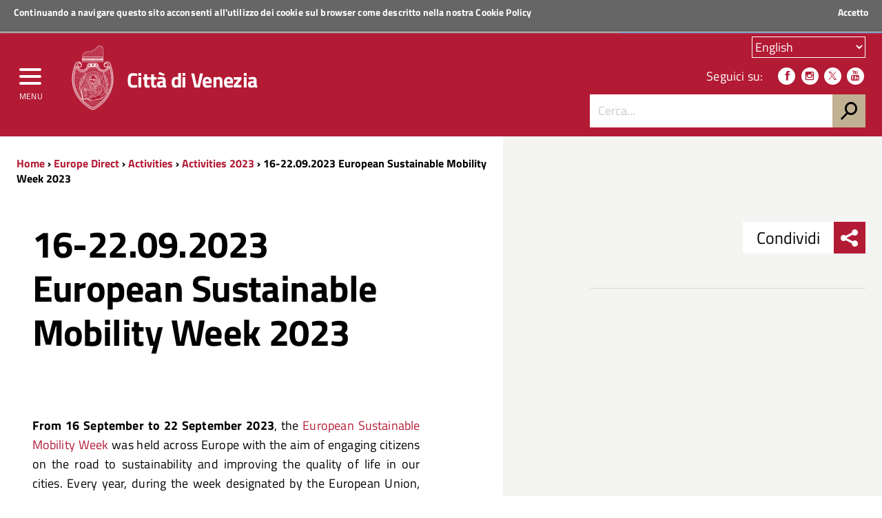

--- FILE ---
content_type: text/html; charset=utf-8
request_url: https://www.comune.venezia.it/en/content/16-22092023-european-sustainable-mobility-week-2023
body_size: 11134
content:
<!DOCTYPE html>
<!--
'+++++`        .+++++++++++++++       ,::::,        ++++++     .++++,      
'+++++`       .+++++++++++++++     .::::::::::,     ++++++  '+++++++++'   
 +++++;       ++++++++++++++++    ::::::::::::::    ++++++ +++++++++++++  
 ++++++       ++++++++++++++++   ::::::::::::::::   ++++++'+++++++++++++' 
 '+++++       ++++++++++++++++  ,::::::::::::::::,  ++++++++++++.`;++++++ 
 `+++++.     ,++++++++          :::::::    :::::::  +++++++++++     +++++ 
  +++++'     +++++++++          ::::::      ::::::  ++++++++++      +++++ 
  '+++++     +++++++++         `:::::,      .:::::. ++++++++++:           
  `+++++     +++++++++         `:::::        :::::, +++++++++++:          
   +++++:   '+++++++++         `:::::        :::::, +++++++++++++;        
   ++++++   ++++++++++++++++++ `:::::        :::::, ++++++++++++++++`     
   `+++++   ++2016 venis ns+++ `:::::        :::::, ++++++ ++++++++++:   
    +++++`  ++++++++++++++++++ `:::::        :::::, ++++++  ++++++++++++  
    +++++; '++++ +++++++++++++ `:::::        :::::, ++++++    ;++++++++++ 
    .+++++ +++++ +++++         `:::::        :::::, ++++++      .++++++++ 
     +++++ ++++' +++++         `:::::        :::::, ++++++         +++++++
     +++++,++++` +++++         `:::::        :::::, ++++++          ++++++
     ,+++++++++  +++++         `:::::        :::::, ++++++;;;;      ,+++++
      +++++++++  +++++         `:::::        :::::, ++++++++++      ++++++
      ++++++++`  +++++........ `:::::        :::::, +++++++++++,   ;+++++,
      :+++++++   +++++++++++++ `:::::        :::::, +++++++++++++++++++++ 
       +++++++   +++++++++++++ `:::::        :::::, ++++++++++++++++++++` 
       ++++++,   +++++++++++++ `:::::        :::::, ++++++ ++++++++++++`  
       ;+++++    +++++++++++++ `:::::        :::::, ++++++  .++++++++;    
-->
<!--[if lt IE 7]><html class="no-js lt-ie9 lt-ie8 lt-ie7" lang="it"><![endif]-->
<!--[if IE 7]><html class="no-js lt-ie9 lt-ie8" lang="it"><![endif]-->
<!--[if IE 8]><html class="no-js lt-ie9" lang="it"><![endif]-->
<!--[if gt IE 8]><!-->
<html class="no-js" lang="it">
<!--<![endif]-->

<head>
    <meta http-equiv="Content-Type" content="text/html; charset=utf-8" />
<link rel="prev" href="/en/node/52235" />
<link rel="up" href="/en/node/46503" />
<link rel="next" href="/en/node/52011" />
<link rel="prev" href="/en/content/23-24092023-european-heritage-days-2023" />
<link rel="up" href="/en/content/attivit-2023" />
<link rel="next" href="/en/content/2709-14122023-webinar-series-yes-we-can-no-cancant-european-cancer-plan-focus-breast-and" />
<meta name="viewport" content="width=device-width, initial-scale=1.0" />
<meta name="generator" content="Drupal 7 (http://drupal.org)" />
<link rel="canonical" href="https://www.comune.venezia.it/en/content/16-22092023-european-sustainable-mobility-week-2023" />
<link rel="shortlink" href="https://www.comune.venezia.it/en/node/53540" />
<meta property="og:site_name" content="Comune di Venezia." />
<meta property="og:type" content="article" />
<meta property="og:url" content="https://www.comune.venezia.it/en/content/16-22092023-european-sustainable-mobility-week-2023" />
<meta property="og:title" content="16-22.09.2023 European Sustainable Mobility Week 2023" />
<meta property="og:updated_time" content="2023-10-18T10:55:23+02:00" />
<meta name="twitter:card" content="summary" />
<meta name="twitter:url" content="https://www.comune.venezia.it/en/content/16-22092023-european-sustainable-mobility-week-2023" />
<meta name="twitter:title" content="16-22.09.2023 European Sustainable Mobility Week 2023" />
<meta property="article:published_time" content="2023-10-18T10:42:11+02:00" />
<meta property="article:modified_time" content="2023-10-18T10:55:23+02:00" />
<meta itemprop="name" content="16-22.09.2023 European Sustainable Mobility Week 2023" />
<meta name="dcterms.title" content="16-22.09.2023 European Sustainable Mobility Week 2023" />
<meta name="dcterms.creator" content="VF678360" />
<meta name="dcterms.date" content="2023-10-18T10:42+02:00" />
<meta name="dcterms.type" content="Text" />
<meta name="dcterms.format" content="text/html" />
<meta name="dcterms.identifier" content="https://www.comune.venezia.it/en/content/16-22092023-european-sustainable-mobility-week-2023" />
<meta name="dcterms.language" content="en" />
<link rel="shortcut icon" href="https://www.comune.venezia.it/sites/comune.venezia.it/files/favicon.ico" type="image/ico" />
<meta name="dcterms.modified" content="2023-10-18T10:55+02:00" />
    <title>16-22.09.2023 European Sustainable Mobility Week 2023 | Comune di Venezia.</title>
    <style type="text/css" media="all">
@import url("https://www.comune.venezia.it/modules/system/system.base.css?t8wn8p");
@import url("https://www.comune.venezia.it/modules/system/system.menus.css?t8wn8p");
@import url("https://www.comune.venezia.it/modules/system/system.messages.css?t8wn8p");
@import url("https://www.comune.venezia.it/modules/system/system.theme.css?t8wn8p");
</style>
<style type="text/css" media="all">
@import url("https://www.comune.venezia.it/sites/all/libraries/chosen/chosen.css?t8wn8p");
@import url("https://www.comune.venezia.it/sites/all/modules/chosen/css/chosen-drupal.css?t8wn8p");
</style>
<style type="text/css" media="all">
@import url("https://www.comune.venezia.it/sites/all/modules/appointment_calendar/css/style.css?t8wn8p");
@import url("https://www.comune.venezia.it/modules/book/book.css?t8wn8p");
@import url("https://www.comune.venezia.it/sites/all/modules/calendar/css/calendar_multiday.css?t8wn8p");
@import url("https://www.comune.venezia.it/modules/comment/comment.css?t8wn8p");
@import url("https://www.comune.venezia.it/sites/all/modules/date/date_api/date.css?t8wn8p");
@import url("https://www.comune.venezia.it/sites/all/modules/date/date_popup/themes/datepicker.1.7.css?t8wn8p");
@import url("https://www.comune.venezia.it/sites/all/modules/date/date_repeat_field/date_repeat_field.css?t8wn8p");
@import url("https://www.comune.venezia.it/modules/field/theme/field.css?t8wn8p");
@import url("https://www.comune.venezia.it/sites/all/modules/filebrowser/css/filebrowser_style.css?t8wn8p");
@import url("https://www.comune.venezia.it/modules/node/node.css?t8wn8p");
@import url("https://www.comune.venezia.it/modules/search/search.css?t8wn8p");
@import url("https://www.comune.venezia.it/modules/user/user.css?t8wn8p");
@import url("https://www.comune.venezia.it/modules/forum/forum.css?t8wn8p");
@import url("https://www.comune.venezia.it/sites/all/modules/views/css/views.css?t8wn8p");
@import url("https://www.comune.venezia.it/sites/all/modules/ckeditor/css/ckeditor.css?t8wn8p");
</style>
<style type="text/css" media="all">
@import url("https://www.comune.venezia.it/sites/all/modules/block_refresh/css/block_refresh.css?t8wn8p");
@import url("https://www.comune.venezia.it/sites/all/modules/ctools/css/ctools.css?t8wn8p");
@import url("https://www.comune.venezia.it/sites/all/modules/Venis/vns_utilities/assets/cookiebar/cookieBar.css?t8wn8p");
@import url("https://www.comune.venezia.it/sites/all/modules/book_made_simple/book_made_simple.css?t8wn8p");
@import url("https://www.comune.venezia.it/sites/all/modules/lang_dropdown/lang_dropdown.css?t8wn8p");
</style>
<style type="text/css" media="all">
@import url("https://www.comune.venezia.it/sites/comune.venezia.it/themes/comunevenezia/assets/css/main.css?t8wn8p");
@import url("https://www.comune.venezia.it/sites/comune.venezia.it/themes/comunevenezia/assets/css/custom.css?t8wn8p");
</style>
<style type="text/css" media="print">
@import url("https://www.comune.venezia.it/sites/comune.venezia.it/themes/comunevenezia/assets/css/print.css?t8wn8p");
</style>
<link type="text/css" rel="stylesheet" href="/sites/comune.venezia.it/themes/comunevenezia/assets/css/fonts.css" media="all" />
    <script type="text/javascript" src="https://www.comune.venezia.it/sites/all/modules/jquery_update/replace/jquery/1.10/jquery.min.js?v=1.10.2"></script>
<script type="text/javascript" src="https://www.comune.venezia.it/misc/jquery-extend-3.4.0.js?v=1.10.2"></script>
<script type="text/javascript" src="https://www.comune.venezia.it/misc/jquery-html-prefilter-3.5.0-backport.js?v=1.10.2"></script>
<script type="text/javascript" src="https://www.comune.venezia.it/misc/jquery.once.js?v=1.2"></script>
<script type="text/javascript" src="https://www.comune.venezia.it/misc/drupal.js?t8wn8p"></script>
<script type="text/javascript" src="https://www.comune.venezia.it/sites/all/libraries/chosen/chosen.jquery.min.js?v=1.1.0"></script>
<script type="text/javascript" src="https://www.comune.venezia.it/sites/all/modules/webform_steps/webform_steps.js?t8wn8p"></script>
<script type="text/javascript" src="https://www.comune.venezia.it/sites/all/modules/Venis/vns_utilities/assets/cookiebar/jquery.cookieBar.js?t8wn8p"></script>
<script type="text/javascript" src="https://www.comune.venezia.it/sites/all/modules/Venis/vns_utilities/assets/cookiebar/askcookies.js?t8wn8p"></script>
<script type="text/javascript" src="https://www.comune.venezia.it/sites/comune.venezia.it/themes/comunevenezia/assets/js/menu_accessibilita.js?t8wn8p"></script>
<script type="text/javascript" src="https://www.comune.venezia.it/sites/all/modules/lang_dropdown/lang_dropdown.js?t8wn8p"></script>
<script type="text/javascript" src="https://www.comune.venezia.it/sites/comune.venezia.it/themes/comunevenezia/assets/js/maree.js?t8wn8p"></script>
<script type="text/javascript" src="https://www.comune.venezia.it/sites/all/modules/chosen/chosen.js?v=1.1.0"></script>
<script type="text/javascript" src="https://www.comune.venezia.it/sites/comune.venezia.it/themes/comunevenezia/assets/js/vendor/modernizr-2.6.2.min.js?t8wn8p"></script>
<script type="text/javascript" src="https://www.comune.venezia.it/sites/comune.venezia.it/themes/comunevenezia/assets/js/vendor/respond.min.js?t8wn8p"></script>
<script type="text/javascript">
<!--//--><![CDATA[//><!--
jQuery.extend(Drupal.settings, {"basePath":"\/","pathPrefix":"en\/","setHasJsCookie":0,"ajaxPageState":{"theme":"comunevenezia","theme_token":"EZQb0akJp35XJD2PbqMBlKS2u-5P3mNgYfNwRv88gog","js":{"sites\/all\/modules\/jquery_update\/replace\/jquery\/1.10\/jquery.min.js":1,"misc\/jquery-extend-3.4.0.js":1,"misc\/jquery-html-prefilter-3.5.0-backport.js":1,"misc\/jquery.once.js":1,"misc\/drupal.js":1,"sites\/all\/modules\/webform_steps\/webform_steps.js":1,"sites\/all\/modules\/Venis\/vns_utilities\/assets\/cookiebar\/jquery.cookieBar.js":1,"sites\/all\/modules\/Venis\/vns_utilities\/assets\/cookiebar\/askcookies.js":1,"sites\/comune.venezia.it\/themes\/comunevenezia\/assets\/js\/menu_accessibilita.js":1,"sites\/all\/modules\/block_refresh\/js\/block_refresh.js":1,"sites\/comune.venezia.it\/themes\/comunevenezia\/assets\/js\/scripts.js":1,"sites\/all\/libraries\/chosen\/chosen.jquery.min.js":1,"sites\/all\/modules\/lang_dropdown\/lang_dropdown.js":1,"sites\/comune.venezia.it\/themes\/comunevenezia\/assets\/js\/maree.js":1,"sites\/all\/modules\/chosen\/chosen.js":1,"sites\/comune.venezia.it\/themes\/comunevenezia\/assets\/js\/vendor\/modernizr-2.6.2.min.js":1,"sites\/comune.venezia.it\/themes\/comunevenezia\/assets\/js\/vendor\/respond.min.js":1},"css":{"modules\/system\/system.base.css":1,"modules\/system\/system.menus.css":1,"modules\/system\/system.messages.css":1,"modules\/system\/system.theme.css":1,"sites\/all\/libraries\/chosen\/chosen.css":1,"sites\/all\/modules\/chosen\/css\/chosen-drupal.css":1,"sites\/all\/modules\/appointment_calendar\/css\/style.css":1,"modules\/book\/book.css":1,"sites\/all\/modules\/calendar\/css\/calendar_multiday.css":1,"modules\/comment\/comment.css":1,"sites\/all\/modules\/date\/date_api\/date.css":1,"sites\/all\/modules\/date\/date_popup\/themes\/datepicker.1.7.css":1,"sites\/all\/modules\/date\/date_repeat_field\/date_repeat_field.css":1,"modules\/field\/theme\/field.css":1,"sites\/all\/modules\/filebrowser\/css\/filebrowser_style.css":1,"modules\/node\/node.css":1,"modules\/search\/search.css":1,"modules\/user\/user.css":1,"modules\/forum\/forum.css":1,"sites\/all\/modules\/views\/css\/views.css":1,"sites\/all\/modules\/ckeditor\/css\/ckeditor.css":1,"sites\/all\/modules\/Venis\/spid\/css\/spid.min.css":1,"css\/spid.min.css":1,"sites\/all\/modules\/block_refresh\/css\/block_refresh.css":1,"sites\/all\/modules\/ctools\/css\/ctools.css":1,"sites\/all\/modules\/Venis\/vns_utilities\/assets\/cookiebar\/cookieBar.css":1,"sites\/all\/modules\/book_made_simple\/book_made_simple.css":1,"sites\/all\/modules\/lang_dropdown\/lang_dropdown.css":1,"sites\/comune.venezia.it\/themes\/comunevenezia\/assets\/css\/main.css":1,"sites\/comune.venezia.it\/themes\/comunevenezia\/assets\/css\/custom.css":1,"sites\/comune.venezia.it\/themes\/comunevenezia\/assets\/css\/print.css":1,"\/sites\/comune.venezia.it\/themes\/comunevenezia\/assets\/css\/fonts.css":1}},"block_refresh":{"settings":{"block-block-1":{"element":"block-block-1","auto":1,"manual":0,"init":1,"arguments":1,"panels":0,"timer":"30","block":{"block":"block","delta":"1"},"bypass_page_cache":1,"bypass_external_cache":""}},"args":["node","53540"],"query":""},"urlIsAjaxTrusted":{"\/en\/content\/16-22092023-european-sustainable-mobility-week-2023":true},"chosen":{"selector":"","minimum_single":20,"minimum_multiple":20,"minimum_width":200,"options":{"allow_single_deselect":false,"disable_search":false,"disable_search_threshold":0,"search_contains":false,"placeholder_text_multiple":"Choose some options","placeholder_text_single":"Choose an option","no_results_text":"No results match","inherit_select_classes":true}}});
//--><!]]>
</script>
    <meta name="theme-color" content="#b31a34">
    <link rel="apple-touch-icon" sizes="57x57" href="/sites/comune.venezia.it/themes/comunevenezia/assets/icons/apple-touch-icon-57x57.png">
    <link rel="apple-touch-icon" sizes="60x60" href="/sites/comune.venezia.it/themes/comunevenezia/assets/icons/apple-touch-icon-60x60.png">
    <link rel="apple-touch-icon" sizes="72x72" href="/sites/comune.venezia.it/themes/comunevenezia/assets/icons/apple-touch-icon-72x72.png">
    <link rel="apple-touch-icon" sizes="76x76" href="/sites/comune.venezia.it/themes/comunevenezia/assets/icons/apple-touch-icon-76x76.png">
    <link rel="apple-touch-icon" sizes="114x114" href="/sites/comune.venezia.it/themes/comunevenezia/assets/icons/apple-touch-icon-114x114.png">
    <link rel="apple-touch-icon" sizes="120x120" href="/sites/comune.venezia.it/themes/comunevenezia/assets/icons/apple-touch-icon-120x120.png">
    <link rel="apple-touch-icon" sizes="144x144" href="/sites/comune.venezia.it/themes/comunevenezia/assets/icons/apple-touch-icon-144x144.png">
    <link rel="apple-touch-icon" sizes="152x152" href="/sites/comune.venezia.it/themes/comunevenezia/assets/icons/apple-touch-icon-152x152.png">
    <link rel="apple-touch-icon" sizes="180x180" href="/sites/comune.venezia.it/themes/comunevenezia/assets/icons/apple-touch-icon-180x180.png">
    <link rel="icon" type="image/png" href="/sites/comune.venezia.it/themes/comunevenezia/assets/icons/favicon-32x32.png" sizes="32x32">
    <link rel="icon" type="image/png" href="/sites/comune.venezia.it/themes/comunevenezia/assets/icons/android-chrome-192x192.png" sizes="192x192">
    <link rel="icon" type="image/png" href="/sites/comune.venezia.it/themes/comunevenezia/assets/icons/favicon-96x96.png" sizes="96x96">
    <link rel="icon" type="image/png" href="/sites/comune.venezia.it/themes/comunevenezia/assets/icons/favicon-16x16.png" sizes="16x16">
    <link rel="manifest" href="/sites/comune.venezia.it/themes/comunevenezia/assets/icons/manifest.json">
    <meta name="msapplication-TileColor" content="#da532c">
    <meta name="msapplication-TileImage" content="/sites/comune.venezia.it/themes/comunevenezia/assets/icons/mstile-144x144.png">
    <!-- Matomo -->
    <script>
        var _paq = window._paq = window._paq || [];
        /* tracker methods like "setCustomDimension" should be called before "trackPageView" */
        _paq.push(['trackPageView']);
        _paq.push(['enableLinkTracking']);
        (function() {
            var u = "//analytics.venis.it/";
            _paq.push(['setTrackerUrl', u + 'matomo.php']);
            _paq.push(['setSiteId', '10']);
            var d = document,
                g = d.createElement('script'),
                s = d.getElementsByTagName('script')[0];
            g.async = true;
            g.src = u + 'matomo.js';
            s.parentNode.insertBefore(g, s);
        })();
    </script>
    <!-- End Matomo Code -->
</head>

<body class="push-body html not-front not-logged-in no-sidebars page-node page-node- page-node-53540 node-type-page i18n-en" >
    <div class="ui-widget">
        <div class="cookie-message ui-widget-header">
            <p>Continuando a navigare questo sito acconsenti all'utilizzo dei cookie sul browser come descritto nella nostra <a href="/content/cookie-policy-informativa-sui-cookie">Cookie Policy</a></p>
        </div>
    </div>
        

<div class="body_wrapper cv_body_wrapper push_container clearfix" id="page_top">
    <p id="skip-link">
        <a href="#main" class="element_invisible element_focusable">Vai al Contenuto</a>
        <a href="#footer" class="element_invisible element_focusable">Raggiungi il piè di pagina</a>
    </p>
    <header class="header_container">

        <div class="main_nav_container cv_main_nav_container container-fullwidth menu_top">

            <div class="burger_wrapper">
                <div class="burger_container">
                    <button name="menu" aria-label="menu" style="background: transparent;outline: none;border: none;" href="#" class="toggle-menu menu-left push-body jPushMenuBtn">
                        <div class="bar"></div>
                        <div class="bar"></div>
                        <div class="bar bar-last"></div>
                        <p>Menu</p>
                    </button>

                </div><!-- /burger_container -->
            </div><!-- /burger_wrapper -->

            <!-- Menu -->
            <nav class="cbp-spmenu cbp-spmenu-vertical cbp-spmenu-left">
                <div class="cbp-menu-wrapper clearfix">
                    <!-- navgoco -->
                    <ul class="navgoco"><li><a href="/en" class="preventclick">Home</a><ul><li class="first leaf"><a href="/en/go/node__4">Vivere</a></li>
<li class="leaf"><a href="http://actv.avmspa.it/it" target="_blank">Muoversi</a></li>
<li class="last leaf"><a href="http://www.veneziaunica.it" target="_blank">Visitare</a></li>
</ul></li>
<li><a href="/en/node/2" class="preventclick">Il Comune</a><ul><li class="first collapsed"><a href="/en/node/287">Sindaco</a></li>
<li class="collapsed"><a href="/en/node/32">Giunta e consiglieri coadiutori del sindaco</a></li>
<li class="collapsed"><a href="/en/node/33">Consiglio comunale</a></li>
<li class="collapsed"><a href="/en/node/34">Municipalità</a></li>
<li class="expanded"><a href="#" class="nolink">Istituzioni</a><ul class="navgoco"><li><a href="/en/node/56">Istituzione Bevilacqua La Masa</a></li>
<li><a href="/en/node/580">Istituzione Centri Soggiorno</a></li>
</ul></li>
<li class="collapsed"><a href="/en/node/36">Atti e regolamenti</a></li>
<li class="collapsed"><a href="/en/node/37">Bandi avvisi e concorsi</a></li>
<li class="leaf"><a href="/en/node/583">Gare di appalto ed avvisi</a></li>
<li class="collapsed"><a href="/en/node/38">Bilanci e indicatori</a></li>
<li class="collapsed" style="pr065170"><a href="/en/node/4513">Amministrazione Trasparente</a></li>
<li class="collapsed"><a href="/en/node/6211">Atti di notifica</a></li>
<li class="collapsed"><a href="/en/node/4151">Società partecipate</a></li>
<li class="leaf"><a href="/en/node/5899">Polizia municipale</a></li>
<li class="leaf"><a href="https://www.comune.venezia.it/maree" target="_blank">Centro Maree </a></li>
<li class="leaf"><a href="/en/node/6209">Demanio Marittimo</a></li>
<li class="leaf"><a href="/en/node/523">URP Ufficio Relazioni con il Pubblico</a></li>
<li class="leaf" style="pr065170"><a href="/en/europedirect">Europe Direct</a></li>
<li class="leaf"><a href="/en/go/node__109">Open Data</a></li>
<li class="collapsed"><a href="/en/node/5170">Statistiche e rapporti</a></li>
<li class="leaf"><a href="/en/node/4474">Venezia in Italia e in Europa</a></li>
<li class="last leaf" style="pr065170"><a href="/en/node/9881">Servizio Politiche Internazionali, Cooperazione e UNESCO</a></li>
</ul></li>
<li><a href="/en/go/servizi-online" class="preventclick">Servizi Online</a><ul><li class="first leaf"><a href="/en/node/56715">Spazi acquei on-line GEOSMA</a></li>
<li class="last leaf"><a href="https://dime.comune.venezia.it/servizio/pagina-contribuente">Pagamento COSAP</a></li>
</ul></li>
<li><a href="http://live.comune.venezia.it" title="" target="_blank">News ed eventi</a></li>
<li><a href="/en/node/4" class="preventclick">Per i Cittadini</a><ul><li class="first leaf" style="pr065170"><a href="/en/node/243">Anagrafe, Stato Civile ed Elettorale</a></li>
<li class="leaf"><a href="https://www.comune.venezia.it/it/content/archivio-generale">Archivio Generale</a></li>
<li class="leaf"><a href="https://www.comune.venezia.it/it/content/protocollo-generale">Protocollo Generale</a></li>
<li class="leaf"><a href="https://www.comune.venezia.it/it/content/albo-pretorio">Albo Pretorio</a></li>
<li class="leaf" style="pr065170"><a href="/en/node/670">Casa comunale</a></li>
<li class="expanded"><a href="/en/node/1131">Casa</a><ul class="navgoco"><li><a href="/en/node/677">Settore Risorse Finanziarie e Abitative</a></li>
</ul></li>
<li class="collapsed"><a href="/en/node/132">Sociale</a></li>
<li class="collapsed"><a href="/en/node/128">Cultura</a></li>
<li class="collapsed" style="pr065170"><a href="/en/node/51631">Scuola</a></li>
<li class="collapsed"><a href="/en/node/125">Polizia locale, sicurezza e tutela</a></li>
<li class="leaf"><a href="/en/node/49414">Sport/Regate</a></li>
<li class="leaf"><a href="/en/node/131">Ambiente</a></li>
<li class="collapsed" style="pr065170"><a href="/en/node/133">Mobilità e viabilità</a></li>
<li class="collapsed"><a href="/en/node/248">Opere pubbliche</a></li>
<li class="collapsed"><a href="/en/node/134">Urbanistica e territorio</a></li>
<li class="leaf"><a href="https://www.comune.venezia.it/it/content/bandi-immobiliari">Patrimonio</a></li>
<li class="leaf"><a href="https://www.comune.venezia.it/it/content/edilizia-1">Edilizia</a></li>
<li class="collapsed"><a href="/en/node/377">Tributi</a></li>
<li class="leaf"><a href="/en/content/associazionismo-home">Associazionismo</a></li>
<li class="collapsed" style="pr065170"><a href="/en/node/1076">Diritti  tutela e istituti della partecipazione</a></li>
<li class="last leaf"><a href="http://test.comune.venezia.it/sites/comune.venezia.it/files/page/files/Manuale_di_gestione_dei_documenti_small.pdf" target="_blank">Manuale di gestione dei Documenti</a></li>
</ul></li>
<li><a href="#" class="preventclick nolink">Per l&#039;Impresa</a><ul><li class="first leaf"><a href="https://www.comune.venezia.it/it/content/sportello-cinema">Sportello Cinema</a></li>
<li class="leaf"><a href="https://www.comune.venezia.it/it/content/edilizia-1">Edilizia</a></li>
<li class="collapsed"><a href="/en/node/190">Sviluppo economico</a></li>
<li class="last leaf" style="pr065170"><a href="/en/imprese" title="SUAP - Commercio e attività produttive">SUAP -imprese</a></li>
</ul></li>
<li><a href="#" class="preventclick nolink">Per i Visitatori</a><ul><li class="first leaf" style="pr065170"><a href="/en/node/201">Benvenuti a Venezia</a></li>
<li class="leaf"><a href="http://www.comune.venezia.it/it/EnjoyRespectVenezia">EnjoyRespectVenezia</a></li>
<li class="leaf"><a href="/en/node/7063" target="_blank">webcam</a></li>
<li class="last leaf"><a href="http://www.veneziaunica.it" target="_blank">Portale del turismo &quot;Venezia Unica&quot;</a></li>
</ul></li>
</ul>                    <!-- /navgoco -->
                    <!-- archive -->
                                        <!-- /archive -->
                </div>
            </nav><!-- /nav cbp-spmenu -->
            <!-- End Menu -->

                        <div class="top_nav clearfix">
                <div class="container">
                    <div class="row">
                        <div class="col-md-12">
                            <p>
                                <a href="http://www.regione.veneto.it" title="Regione del Veneto" target="_blank">
                                    <img src="/sites/comune.venezia.it/themes/comunevenezia/assets/img/regione-veneto_logo.svg" class="logo" alt="Logo Regione Veneto">
                                    <strong>Regione Veneto</strong>
                                </a>
                            </p>
                        </div><!-- /col-md-12 -->
                    </div><!-- /row -->

                    <a class="button-spid" href="/content/servizi-spid">
                        <img alt="Accedi ai servizi SPID" src="/sites/comune.venezia.it/themes/comunevenezia/assets/img/spid_logo.svg">
                        <span>Accedi ai servizi</span>
                    </a>
                </div><!-- /container -->
            </div><!-- /top_nav -->


            <div class="main_nav clearfix">
                <div class="container">
                    <div class="row">

                        <div class="col-md-8 col-sm-9 col-xs-12">
                            <div class="logo_container clearfix">
                                <div class="logo_wrapper clearfix">
                                    <a href="/"><img src="/sites/comune.venezia.it/themes/comunevenezia/assets/img/come-di-venezia_logo.svg" class="logo" alt="Emblema Comune di Venezia"></a>
                                </div>
                                <div class="logo_text clearfix">
                                                                            <div class="h1">Città di Venezia</div>
                                                                    </div>
                            </div><!-- /logo_container -->
                                                            <div id="sb-search" class="sb-search">
                                    <form action="https://www.comune.venezia.it" method="post" accept-charset="utf-8">
                                        <input class="sb-search-input" type="text" value="" name="search_block_form" title="Cerca nel sito" placeholder="Cerca" id="search" tabindex="-1">
                                        <input type="hidden" name="form_build_id" value="form-6XTC-vtw_8slqe9U_e87KbjZi-LtZQ6v7rh62Js4uIg" />
                                        <input type="hidden" name="form_token" value="" />
                                        <input type="hidden" name="form_id" value="search_block_form" />
                                        <input class="sb-search-submit" type="submit" name="op" value="" tabindex="-1">
                                        <span class="sb-icon-search"></span>
                                    </form>
                                </div>
                                                    </div><!-- /col-md-8 -->

                        <div class="col-md-4 col-sm-3 col-xs-12 hidden-xs">
                            <div class="nav_tools clearfix">
                                <!-- CCDArray
(
    [it] => Italiano
    [en] => English
)
--><form class="lang_dropdown_form language" id="lang_dropdown_form_language" action="/en/content/16-22092023-european-sustainable-mobility-week-2023" method="post" accept-charset="UTF-8"><div><div class="form-item form-type-select form-item-lang-dropdown-select">
 <select style="width:165px" class="lang-dropdown-select-element form-select" id="lang-dropdown-select-language" aria-label="Scegli la tua lingua" name="lang_dropdown_select"><option value="it">Italiano</option><option value="en" selected="selected">English</option></select>
</div>
<input type="hidden" name="it" value="/it/content/16-22092023-settimana-europea-mobilit-sostenibile-2023" />
<input type="hidden" name="en" value="/en/content/16-22092023-european-sustainable-mobility-week-2023" />
<noscript><div>
<input type="submit" id="edit-submit--4" name="op" value="Go" class="form-submit" />
</div></noscript><input type="hidden" name="form_build_id" value="form-haERtdarkZST5yGuVaU6_sCE13V5joutjvOEeIcAK4k" />
<input type="hidden" name="form_id" value="lang_dropdown_form" />
</div></form>                                <p class="nav_social clearfix">
                                                                        <span>Seguici su:</span>
                                                                            <a target="_blank" href="https://it-it.facebook.com/ComunediVenezia" title="Seguici su Facebook"><span class="icon icon-facebook" aria-hidden="true"></span></a>
                                                                                                                <a target="_blank" href="https://www.instagram.com/comunevenezia/" title="Seguici su Instagram"><span class="icon icon-instagram" aria-hidden="true"></span></a>
                                                                                                                <a target="_blank" href="https://twitter.com/comunevenezia" title="Seguici su Twitter"><span class="icon icon-twitter" aria-hidden="true"></span></a>
                                                                        
                                                                            <a target="_blank" href="https://www.youtube.com/channel/UCHQPCBBahWU0G1SvQgjomHw" title="Seguici su YouTube"><span class="icon icon-youtube" aria-hidden="true"></span></a>
                                                                                                                                            </p><!-- /nav_social -->

                                                                    <div class="nav_search clearfix">
                                        <form action="https://www.comune.venezia.it" method="post" accept-charset="utf-8">
                                            <input class="form-control" type="text" value="" name="search_block_form" title="Cerca nel sito" placeholder="Cerca..." id="form-search-input">
                                            <input type="hidden" name="form_build_id" value="form-6XTC-vtw_8slqe9U_e87KbjZi-LtZQ6v7rh62Js4uIg" />
                                            <input type="hidden" name="form_token" value="" />
                                            <input type="hidden" name="form_id" value="search_block_form" />
                                            <input type="submit" name="op" value="h">
                                        </form>
                                    </div><!-- /search_wrapper -->
                                                            </div><!-- /nav_tools -->
                        </div><!-- /col-md-4 -->
                    </div><!-- /row -->
                </div><!-- /container -->
            </div><!-- /main_nav -->

            <div class="sub_nav clearfix">
                            </div><!-- /sub_nav -->
        </div><!-- /main_nav_container -->

    </header><!-- /header_container --><main class="main_container" id="main">
    <div class="section section_white section_breadcrumbs hidden-xs bg_linear_grey clearfix">
        <div class="container">
            <div class="row">
                <div class="col-md-7">
                    <div class="breadcrumbs hidden-xs clearfix">
                        <a href="/en">Home</a> › <a href="/en/content/europe-direct">Europe Direct </a> › <a href="/en/content/activity">Activities</a> › <a href="/en/content/attivit-2023">Activities 2023</a> › 16-22.09.2023 European Sustainable Mobility Week 2023                    </div><!-- /breadcrumbs -->
                </div><!-- /col-md-12 -->
            </div><!-- /row -->
        </div><!-- /container -->
    </div><!-- /section -->
            <div class="section section_grey section_share_related hidden-lg hidden-md hidden-sm clearfix">
            <div class="share_buttons_wrapper clearfix">
                   <div class="share_buttons_scroller noscroll clearfix">
                   <div class="share_buttons_left share-reveal-content clearfix">
                   <a aria-label="menu condividi" href="#" title="Condividi sui social network" class="share_buttons_trigger share-reveal-trigger">
                   <span class="icon icon-sharethis" aria-hidden="true"></span><span class="share-text">Condividi sui social network</span>
                   </a>
                   <span>Condividi</span><div class="share_buttons_container clearfix">        <a aria-label="condividi_facebook" class="share_button" href="http://www.facebook.com/sharer/sharer.php?u=https%3A%2F%2Fwww.comune.venezia.it%2Fen%2Fcontent%2F16-22092023-european-sustainable-mobility-week-2023" title="Condividi su Facebook"><span class="icon icon-facebook"></span><span class="share-text">Condividi su Facebook</span></a>        <a aria-label="condividi_twitter" class="share_button" href="http://www.twitter.com/share?text=16-22.09.2023+European+Sustainable+Mobility+Week+2023&url=https%3A%2F%2Fwww.comune.venezia.it%2Fen%2Fcontent%2F16-22092023-european-sustainable-mobility-week-2023" title="Condividi su Twitter"><span class="icon icon-twitter"></span><span class="share-text">Condividi su Twitter</span></a>        <a aria-label="condividi_google" class="share_button" href="https://plus.google.com/share?url=https%3A%2F%2Fwww.comune.venezia.it%2Fen%2Fcontent%2F16-22092023-european-sustainable-mobility-week-2023" title="Condividi su Google Plus"><span class="icon icon-google-plus"></span><span class="share-text">Condividi su Facebook</span></a>        <a aria-label="condividi_whatsapp" class="share_button" class="hidden-lg hidden-md" href="whatsapp://send?text=16-22.09.2023+European+Sustainable+Mobility+Week+2023%20https%3A%2F%2Fwww.comune.venezia.it%2Fen%2Fcontent%2F16-22092023-european-sustainable-mobility-week-2023" data-action="share/whatsapp/share" title="Condividi su Whatsapp" tabindex="-1"><span class="icon icon-whatsapp" aria-hidden="true"></span><span class="share-text">Condividi su Whatsapp</span></a></div><!-- /share_buttons_container --></div></div></div><!-- /share_buttons -->            <div class="reveal_container clearfix">
                <!--                <a class="toggle-menu-related menu-right push-body" href="#"><p>Related</p> <span class="icon icon-icon-related" aria-hidden="true"></span></a>-->
            </div><!-- /reveal_container -->
        </div><!-- /section -->
        <div class="section section_white bg_linear_grey clearfix">
        <div class="container-smaller">
            <div class="row">
                                                  
    
<div class="col-md-6">

    <div class="post_content post_content_cell clearfix">
        <div class="post_content_title clearfix">
            <h1 class="title_large">16-22.09.2023 European Sustainable Mobility Week 2023</h1>
        </div>
                <div class="field field-name-body field-type-text-with-summary field-label-hidden"><div class="field-items"><div class="field-item even" property="content:encoded"><p><img alt="" src="/sites/comune.venezia.it/files/immagini/EuropeDirect/Logo%20European%20Mobility%20Week%202023.png" style="height:338px; width:600px" /></p>
<p class="rtejustify"><strong>From 16 September to 22 September 2023</strong>, the <a href="http://mobilityweek.eu/home/" target="_blank">European Sustainable Mobility Week</a> was held across Europe with the aim of engaging citizens on the road to sustainability and improving the quality of life in our cities. Every year, during the week designated by the European Union, thousands of cities and millions of European citizens celebrate sustainable mobility and send out a message of change and renewal of our lifestyles.</p>
<p class="rtejustify">For the 2023 edition, the European Commission has chosen to underline the importance of greater synergy to raise awareness for sustainable mobility and to promote a change in lifestyles in favour of active mobility, in fact this year's slogan has been: BETTER CONNECTIONS, CHANGE AND GO!</p>
<p class="rtejustify">The City of Venice has also participated in the<strong> European Sustainable Mobility Week 2023</strong> with a rich programme of initiatives organised in collaboration with various partners in the area from <a href="http://live.comune.venezia.it/2023/09/venezia-bici-dal-22-al-24-settembre-torna-lappuntamento-con-la-settimana-europea-della-1" target="_blank">22 to 24 September 2023 "VENICE BY BIKE" </a>precisely to emphasise that the entire city of Venice, and thus also its inhabitants, are called upon to embrace this mode of transport, which brings benefits for people's health and also for the environment. <a href="http://www.comune.venezia.it/veneziainbici23">GO TO THE COMPLETE PROGRAMME IN VENICE</a></p>
<p class="rtejustify">On behalf of the City of Venice, the<a href="http://www.comune.venezia.it/it/content/direzione-mobilit%C3%A0-e-trasporti"> Mobility and Transport Area</a> and&nbsp;<a href="https://www.comune.venezia.it/it/content/europe-direct">Europe Direct of the Municipality of Venice</a>&nbsp;participated, aiming to disseminate the European Green Deal. In particular, the Europe Direct of the Municipality of Venice organised the following event:</p>
<div><a href="https://www.comune.venezia.it/it/content/16092023-il-clima-cambia-e-tu-cambieresti">=&gt;</a><a href="https://www.comune.venezia.it/en/content/21092023-climate-changes-and-you-would-you-change"><strong> </strong></a><a href="https://www.comune.venezia.it/en/content/21092023-climate-changes-and-you-would-you-change"><strong>Thursday 21 September at 11 a.m.</strong></a>&nbsp;<a href="https://www.comune.venezia.it/en/content/21092023-climate-changes-and-you-would-you-change">"Climate changes. And you, would you change?"</a></div>
<div class="rtejustify">During the European Sustainable Mobility Week, the ambassadors of the <a href="http://climate-pact.europa.eu/system/files/2022-10/Climate%20Pact%20backgrounder%20A4-IT-2022.pdf" target="_blank">European Climate Pact</a> <strong>Gianrossano Giannini</strong> and <strong>Abel Gambini,</strong> from the <a href="http://www.euclipa.it/" target="_blank">EuCliPA.it</a>&nbsp;association, addressed the more general topic of the challenges to achieve climate neutrality by 2050.<br />
This meeting, also part of the cycle of meetings <a href="https://www.comune.venezia.it/en/content/ciclo-incontri-il-green-deal-siamo-noi-2023">"The Green Deal is us",</a> was held at the <strong><a href="https://www.comune.venezia.it/content/centro-culturale-candiani-1" target="_blank">Candiani Cultural Centre</a></strong>&nbsp;Seminar Room (first floor) P.le Luigi Candiani 7, Mestre.</div>
<div class="rtejustify">&nbsp;</div>
<div class="rtejustify"><a href="https://www.isprambiente.gov.it/it/servizi/mobilita-sostenibile/european-mobility-week-2022" target="_blank">Go to the official website of the Institute for Environmental Protection and Research</a></div>
<p class="rtejustify"><a href="https://www.comune.venezia.it/it/content/16092022-green-deal-europa-cambiamento-climatico-pedali">Go to the official website of the event for further information</a></p>
<div><strong>Some photos from the previous events:&nbsp;</strong></div>
<div>
<div><strong><img alt="Foto bici" src="/sites/comune.venezia.it/files/immagini/URP/Foto%20Bici%2015.09.2021.jpg" style="height:375px; width:500px" /></strong></div>
<div><strong><img alt="Foto bici" src="/sites/comune.venezia.it/files/immagini/URP/Foto%20Bici%2015.09.2021%204.jpg" style="height:375px; width:500px" /></strong></div>
<div><strong>For further information:&nbsp;</strong></div>
</div>
<div><strong>Europe Direct del Comune di Venezia</strong></div>
<div>Via Spalti 28, 30174 Venezia&nbsp;Mestre&nbsp;</div>
<div>numero verde 800 496200<br />
fax 041 2748182<br />
<a href="http://www.comune.venezia.it/europedirect">www.comune.venezia.it/europedirect</a><br />
<a href="http://www.facebook.com/EuropeDirectVenezia">www.facebook.com/EuropeDirectVenezia</a><br />
<a href="mailto:infoeuropa@comune.venezia.it">infoeuropa@comune.venezia.it</a></div>
<div>&nbsp;</div>
</div></div></div>        	
        <aside class="sidebar">
	<p class="h4">Documenti Allegati</p>
	<nav>
		<ul>
							<li><a href="https://www.comune.venezia.it/sites/comune.venezia.it/files/page/files/locandina-VENEZIA%20IN%20BICI%202023.pdf">Locandina Settimana Europea della Mobilità a VENEZIA (pdf)</a></li>
							<li><a href="https://www.comune.venezia.it/sites/comune.venezia.it/files/page/files/locandine-VENEZIA%20IN%20BICI%202023-escursioni-print.pdf">Programma Settimana Europea della Mobilità Sostenibile 2023 a VENEZIA</a></li>
					</ul>
	</nav>
</aside>        
        
    </div><!-- /post_content -->
<div class="clearfix">
          <div class="links"><ul class="links inline"><li class="translation_it first last"><a href="/it/content/16-22092023-settimana-europea-mobilit-sostenibile-2023" title="16-22.09.2023 Settimana Europea della Mobilità Sostenibile 2023" class="translation-link" xml:lang="it">Italiano</a></li>
</ul></div>
    
  </div>
</div><!-- /col-md-6 -->
<!--
    -->  
                <div class="col-md-4 col-md-offset-2 col-sm-4 col-sm-offset-0">
                    <aside class="sidebar">
                          <div class="region region-sidebar">
    <div id="block-italia-share-block-italia-share-block" class="block block-italia-share-block">

    
  <div class="content">
    <div class="share_buttons reveal-content clearfix"><div class="share_buttons_container clearfix">        <a aria-label="condividi_facebook" target="_blank" href="http://www.facebook.com/sharer/sharer.php?u=https%3A%2F%2Fwww.comune.venezia.it%2Fen%2Fcontent%2F16-22092023-european-sustainable-mobility-week-2023" title="Condividi su Facebook"><span class="icon icon-facebook"></span><span class="share-text">Condividi su Facebook</span></a>        <a aria-label="condividi_twitter" target="_blank" href="http://www.twitter.com/share?text=16-22.09.2023+European+Sustainable+Mobility+Week+2023&url=https%3A%2F%2Fwww.comune.venezia.it%2Fen%2Fcontent%2F16-22092023-european-sustainable-mobility-week-2023" title="Condividi su Twitter"><span class="icon icon-twitter"></span><span class="share-text">Condividi su Twitter</span></a>        <a aria-label="condividi_google" target="_blank" href="https://plus.google.com/share?url=https%3A%2F%2Fwww.comune.venezia.it%2Fen%2Fcontent%2F16-22092023-european-sustainable-mobility-week-2023" title="Condividi su Google Plus"><span class="icon icon-google-plus"></span><span class="share-text">Condividi su Google Plus</span></a>        <a aria-label="condividi_whatsapp" target="_blank" class="hidden-lg hidden-md" href="whatsapp://send?text=16-22.09.2023+European+Sustainable+Mobility+Week+2023%20https%3A%2F%2Fwww.comune.venezia.it%2Fen%2Fcontent%2F16-22092023-european-sustainable-mobility-week-2023" data-action="share/whatsapp/share" title="Condividi su Whatsapp" tabindex="-1"><span class="icon icon-whatsapp" aria-hidden="true"></span><span class="share-text">Condividi su Whatsapp</span></a></div><!-- /share_buttons_container --><span>Condividi</span><a aria-label="menu condividi" target="_blank" href="#" title="Condividi sui social network" class="share_buttons_trigger reveal-trigger" tabindex="-1"><span class="icon icon-sharethis" aria-hidden="true"></span></a></div><!-- /share_buttons -->  </div>
</div>
  </div><!-- /.region -->
                                                                                                    <ul>
                                                            </ul>
                                            </aside>
                </div><!-- /col-md-4 -->
            </div><!-- /row -->
                            <div class="row" style="margin-top: 20px;">
                    <div class="col-md-6">
                        <div class="post_content post_content_cell clearfix">
                            <b>Ultimo aggiornamento: </b>18/10/2023 ore 10:55                        </div>
                    </div>
                </div>
                    </div><!-- /container-smaller -->
    </div><!-- /section -->
</main>

<div class="section section_grey_darker clearfix">
    <footer class="footer_container container" id="footer">
        <div class="row" style="margin-bottom:1%;">
            <div class="col-md-3">
                <div class="class_logo clearfix">
                                        <a href="/"><img src="/sites/comune.venezia.it/themes/comunevenezia/assets/img/logocittabianco.png" height="120px;" class="logo" alt="Logo Comune di Venezia"></a>
                    <!--      <div class="logo_text clearfix">
                        <div class="titolo_footer">
                            <p>Città di Venezia</p>
                        </div>
                    </div> -->
                </div><!-- /logo_container -->
            </div><!-- /col-md-12 -->
            <div class="col-md-9">
                <div class="class_logo clearfix">
                    <a href="https://www.comune.venezia.it/it/content/progetti-digitalizzazione-pnrr">
                        <img height="120px;" src="/sites/comune.venezia.it/themes/comunevenezia/assets/img/IT_Funded_by_NextGenEU_vert_RGB_WHITE_OUTLINE.png" alt="NextGenEU">
                    </a>
                </div>
            </div><!-- /col-md-12 -->
        </div><!-- /row -->

        <div class="row">
            <div class="col-md-9">
                <div class="row title_row">
                    <div class="col-md-12">
                        <p class="h3">Recapiti e contatti</p>
                    </div><!-- /col-md-12 -->
                </div><!-- /row -->
                <div class="row">
                                            <div class="col-md-4">
                            <div class="box_text box_text_footer clearfix">
                                <!--<h4>Sede di Venezia Ca' Farsetti</h4>
                                                    <p>San Marco 4136<br />
Telefono (+39) 041 2748111</p>
-->
                                <p class="h3">Sede di Venezia Ca' Farsetti</p>
                                <p>San Marco 4136<br><br>
                                    Call Center Unico
                                    <br>
                                    <a href="tel://+39041041">(+39) 041 041</a> (dalle 08:00 alle 18:00)
                                </p>

                            </div>
                        </div><!-- /col-md-4 -->
                                                                <div class="col-md-4">
                            <div class="box_text box_text_footer clearfix">
                                <!--  <h4>Sede di Mestre via Palazzo</h4>
                                                    <p>Municipio, Via Palazzo 1<br />
tel. (+39) 041 2748111</p>

<p>&nbsp;</p>
-->
                                <p class="h3">Sede di Mestre via Palazzo</p>
                                <p>Municipio, Via Palazzo 1<br><br>
                                    Call Center Unico
                                    <br>
                                    <a href="tel://+39041041">(+39) 041 041</a> (dalle 08:00 alle 18:00)
                            </div>
                        </div><!-- /col-md-4 -->
                                                                <div class="col-md-4">
                            <div class="box_text box_text_footer clearfix">
                                                                    <!--                                                        <h4>Centralino</h4>
                                                                                                                                                                <p>tel. (+39) 041 2748111</p>

<h4>Centrale operativa Polizia Locale</h4>

<p>tel. (+39) 041 2747070</p>

<h4>Posta elettronica certificata</h4>

<p><a href="/content/indirizzi-pec-comune-venezia"><strong>Indirizzi PEC del Comune di Venezia</strong></a></p>
-->
                                
                                <p>

                                    <a class="icona_041" href="tel://+39041041"><img src="/sites/comune.venezia.it/themes/comunevenezia/assets/img/041041np.png" alt="Call Center Unico 041041" title="Call Center Unico 041041"></a>
                                </p>
                                <p class="h3"><a href="/node/49826" title="Call Center Unico">Call Center Unico</a></p>
                                <br><br>
                                <p class="h3">Centrale operativa Polizia Locale</p>

                                <p>tel. <a href="tel://+390412747070">(+39) 041 2747070</a></p>
                                
                                <p class="h3">Posta elettronica certificata</p>

                                  <p><a href="/content/indirizzi-pec-comune-venezia"><strong>Indirizzi PEC del Comune di Venezia</strong></a></p>
                            </div>
                        </div><!-- /col-md-4 -->
                                    </div><!-- /row -->
            </div><!-- /col-md-9 -->

            <div class="col-md-3">

                <div class="row title_row">

                    <div class="col-md-12">
                        <p class="h3">Seguici e condividi su</p>
                    </div><!-- /col-md-12 -->

                </div><!-- /row -->

                <div class="row">

                    <div class="col-md-12">
                        <div class="box_text box_text_footer box_text_footer_social clearfix">
                            <div class="footer_social clearfix">
                                                                                                    <a target="_blank" href="https://it-it.facebook.com/ComunediVenezia" title="Seguici e condividi su Facebook"><span class="icon icon-facebook"></span></a>
                                                                                                    <a target="_blank" href="https://twitter.com/comunevenezia" title="Seguici e condividi su Twitter"><span class="icon icon-twitter"></span></a>
                                                                                                                                    <a target="_blank" href="https://www.instagram.com/comunevenezia/" title="Seguici e condividi su Instagram"><span class="icon icon-instagram"></span></a>
                                                                                                    <a target="_blank" href="https://www.youtube.com/channel/UCHQPCBBahWU0G1SvQgjomHw" title="Seguici e condividi su YouTube"><span class="icon icon-youtube"></span></a>
                                                                                                                                <a target="_blank" href="https://wa.me/?text=Ti consiglio questa pagina: https://www.comune.venezia.it/en/content/16-22092023-european-sustainable-mobility-week-2023" title="Condividi su Whatsapp"><span class="icon icon-whatsapp"></span></a>
                            </div><!-- /footer_social -->
                        </div>
                    </div><!-- /col-md-12 -->

                </div><!-- /row -->


            </div><!-- /col-md-3 -->


        </div><!-- /row -->

        <div class="row">

            <div class="col-md-12" style="text-align:center;">
                <ul class="footer_links clearfix">
                    <li><a href="/content/note-legali" title="Note legali">Note legali</a></li>
                    <li><a href="/content/privacy-policy" title="Cookie Policy">Privacy Policy</a></li>
                    <li><a href="/content/cookie-policy-informativa-sui-cookie" title="Cookie Policy">Cookie Policy</a></li>
                    <li><a href="/content/redazione-web" title="Redazione Web">Redazione Web</a></li>
                    <li><a href="/content/iban-e-pagamenti-informatici" title="IBAN pagamenti al Comune di Venezia">IBAN pagamenti al Comune di Venezia</a></li>
                    <li><a target="_blank" href="https://form.agid.gov.it/view/3f96c12a-1c1f-40f5-8122-0a1708c7d276" title="Dichiarazione di accessibilità">Dichiarazione di accessibilità</a></li>
                </ul>
                <ul class="footer_links clearfix" style="border: none;">
                    <li>C.F. 00339370272</li>
                    <li>Aut. Trib. di Venezia n. 1433 del 24.09.2002</li>
                    <li><strong>2016-2026 Comune di Venezia - Sviluppo VENIS S.p.A. Società in-house del Comune di Venezia</strong></li>
                </ul>
            </div><!-- /col-md-12 -->

        </div><!-- /row -->

    </footer><!-- /footer_container -->

</div><!-- /section -->

<a class="scrollto_top" href="#page_top"><span class="icon icon-icon-top" aria-hidden="true"></span></a>
</div><!-- /push_container -->

<div class="push-body-mask"></div>    <script type="text/javascript" src="https://www.comune.venezia.it/sites/all/modules/block_refresh/js/block_refresh.js?t8wn8p"></script>
<script type="text/javascript" src="https://www.comune.venezia.it/sites/comune.venezia.it/themes/comunevenezia/assets/js/scripts.js?t8wn8p"></script>

<script type="text/javascript" src="/_Incapsula_Resource?SWJIYLWA=719d34d31c8e3a6e6fffd425f7e032f3&ns=3&cb=709976420" async></script></body>

</html>

--- FILE ---
content_type: text/css
request_url: https://www.comune.venezia.it/sites/all/modules/appointment_calendar/css/style.css?t8wn8p
body_size: 98
content:
/* @group setting form */
form#settings-form .container-inline-date {
  display: inline-block;
  margin: 0 20px 10px 0 !important;
  vertical-align: top;
}

form#settings-form .container-inline-date * {
  margin: 0;
}

form#settings-form .container-inline-date .date-padding {
  padding: 0;
  margin: 0;
}

/* time slot field */
.time-slot-field-form .form-item {
  display: inline-block;
  margin: 0 20px 0 0;
  width: 20%;
}
.time-slot-field-form .form-item input {
  width: 98%;
}
/* @end */

/* @group s Calender */
body.page-appointcal {
  ul.pager {
    clear: both;
  }
  li.date-prev,
  li.date-next {
    background: none repeat scroll 0 0 rgba(0, 0, 0, 0) !important;
    clear: both !important;
    position: relative !important;
    right: 0px !important;
  }
}
/* @end */
